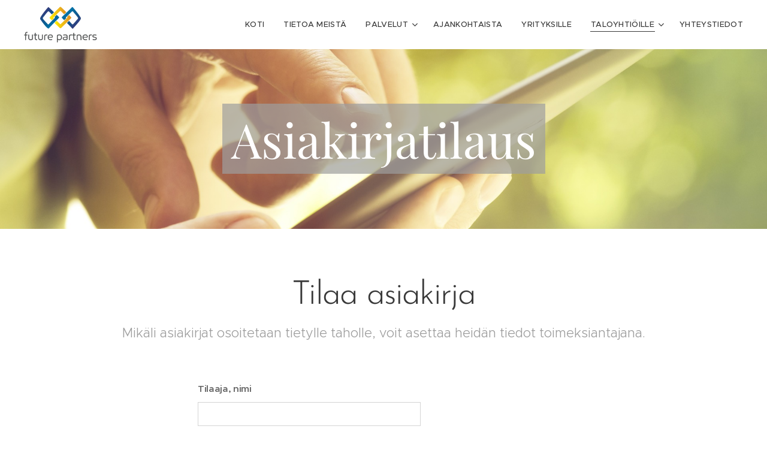

--- FILE ---
content_type: text/html; charset=UTF-8
request_url: https://www.futurepartners.fi/asiakirjatilaus/
body_size: 16126
content:
<!DOCTYPE html>
<html class="no-js" prefix="og: https://ogp.me/ns#" lang="fi">
<head><link rel="preconnect" href="https://duyn491kcolsw.cloudfront.net" crossorigin><link rel="preconnect" href="https://fonts.gstatic.com" crossorigin><meta charset="utf-8"><link rel="shortcut icon" href="https://d4a904bcfd.clvaw-cdnwnd.com/85239a395c04872eed37787f82075909/200000050-0f67d0f67f/Future%20Partners%20logo%20squares.jpg?ph=d4a904bcfd"><link rel="apple-touch-icon" href="https://d4a904bcfd.clvaw-cdnwnd.com/85239a395c04872eed37787f82075909/200000050-0f67d0f67f/Future%20Partners%20logo%20squares.jpg?ph=d4a904bcfd"><link rel="icon" href="https://d4a904bcfd.clvaw-cdnwnd.com/85239a395c04872eed37787f82075909/200000050-0f67d0f67f/Future%20Partners%20logo%20squares.jpg?ph=d4a904bcfd">
    <meta http-equiv="X-UA-Compatible" content="IE=edge">
    <title>Asiakirjatilaus :: Future Partners</title>
    <meta name="viewport" content="width=device-width,initial-scale=1">
    <meta name="msapplication-tap-highlight" content="no">
    
    <link href="https://duyn491kcolsw.cloudfront.net/files/0r/0rk/0rklmm.css?ph=d4a904bcfd" media="print" rel="stylesheet">
    <link href="https://duyn491kcolsw.cloudfront.net/files/2e/2e5/2e5qgh.css?ph=d4a904bcfd" media="screen and (min-width:100000em)" rel="stylesheet" data-type="cq" disabled>
    <link rel="stylesheet" href="https://duyn491kcolsw.cloudfront.net/files/41/41k/41kc5i.css?ph=d4a904bcfd"><link rel="stylesheet" href="https://duyn491kcolsw.cloudfront.net/files/3b/3b2/3b2e8e.css?ph=d4a904bcfd" media="screen and (min-width:37.5em)"><link rel="stylesheet" href="https://duyn491kcolsw.cloudfront.net/files/2v/2vp/2vpyx8.css?ph=d4a904bcfd" data-wnd_color_scheme_file=""><link rel="stylesheet" href="https://duyn491kcolsw.cloudfront.net/files/34/34q/34qmjb.css?ph=d4a904bcfd" data-wnd_color_scheme_desktop_file="" media="screen and (min-width:37.5em)" disabled=""><link rel="stylesheet" href="https://duyn491kcolsw.cloudfront.net/files/2t/2tv/2tv2zi.css?ph=d4a904bcfd" data-wnd_additive_color_file=""><link rel="stylesheet" href="https://duyn491kcolsw.cloudfront.net/files/48/48g/48gira.css?ph=d4a904bcfd" data-wnd_typography_file=""><link rel="stylesheet" href="https://duyn491kcolsw.cloudfront.net/files/2b/2b9/2b9a9p.css?ph=d4a904bcfd" data-wnd_typography_desktop_file="" media="screen and (min-width:37.5em)" disabled=""><script>(()=>{let e=!1;const t=()=>{if(!e&&window.innerWidth>=600){for(let e=0,t=document.querySelectorAll('head > link[href*="css"][media="screen and (min-width:37.5em)"]');e<t.length;e++)t[e].removeAttribute("disabled");e=!0}};t(),window.addEventListener("resize",t),"container"in document.documentElement.style||fetch(document.querySelector('head > link[data-type="cq"]').getAttribute("href")).then((e=>{e.text().then((e=>{const t=document.createElement("style");document.head.appendChild(t),t.appendChild(document.createTextNode(e)),import("https://duyn491kcolsw.cloudfront.net/client/js.polyfill/container-query-polyfill.modern.js").then((()=>{let e=setInterval((function(){document.body&&(document.body.classList.add("cq-polyfill-loaded"),clearInterval(e))}),100)}))}))}))})()</script>
<link rel="preload stylesheet" href="https://duyn491kcolsw.cloudfront.net/files/2m/2m8/2m8msc.css?ph=d4a904bcfd" as="style"><meta name="description" content="Mikäli asiakirjat osoitetaan tietylle taholle, voit asettaa heidän tiedot toimeksiantajana."><meta name="keywords" content=""><meta name="generator" content="Webnode 2"><meta name="apple-mobile-web-app-capable" content="no"><meta name="apple-mobile-web-app-status-bar-style" content="black"><meta name="format-detection" content="telephone=no">

<meta property="og:url" content="https://www.futurepartners.fi/asiakirjatilaus/"><meta property="og:title" content="Asiakirjatilaus :: Future Partners"><meta property="og:type" content="article"><meta property="og:description" content="Mikäli asiakirjat osoitetaan tietylle taholle, voit asettaa heidän tiedot toimeksiantajana."><meta property="og:site_name" content="Future Partners"><meta property="og:image" content="https://duyn491kcolsw.cloudfront.net/files/11/11k/700/11k6sj.jpg?ph=d4a904bcfd"><meta property="og:article:published_time" content="2023-07-25T00:00:00+0200"><meta name="robots" content="index,follow"><link rel="canonical" href="https://www.futurepartners.fi/asiakirjatilaus/"><script>window.checkAndChangeSvgColor=function(c){try{var a=document.getElementById(c);if(a){c=[["border","borderColor"],["outline","outlineColor"],["color","color"]];for(var h,b,d,f=[],e=0,m=c.length;e<m;e++)if(h=window.getComputedStyle(a)[c[e][1]].replace(/\s/g,"").match(/^rgb[a]?\(([0-9]{1,3}),([0-9]{1,3}),([0-9]{1,3})/i)){b="";for(var g=1;3>=g;g++)b+=("0"+parseInt(h[g],10).toString(16)).slice(-2);"0"===b.charAt(0)&&(d=parseInt(b.substr(0,2),16),d=Math.max(16,d),b=d.toString(16)+b.slice(-4));f.push(c[e][0]+"="+b)}if(f.length){var k=a.getAttribute("data-src"),l=k+(0>k.indexOf("?")?"?":"&")+f.join("&");a.src!=l&&(a.src=l,a.outerHTML=a.outerHTML)}}}catch(n){}};</script><script>
		window._gtmDataLayer = window._gtmDataLayer || [];
		(function(w,d,s,l,i){w[l]=w[l]||[];w[l].push({'gtm.start':new Date().getTime(),event:'gtm.js'});
		var f=d.getElementsByTagName(s)[0],j=d.createElement(s),dl=l!='dataLayer'?'&l='+l:'';
		j.async=true;j.src='https://www.googletagmanager.com/gtm.js?id='+i+dl;f.parentNode.insertBefore(j,f);})
		(window,document,'script','_gtmDataLayer','GTM-542MMSL');</script></head>
<body class="l wt-page ac-h ac-i ac-n l-default l-d-none b-btn-sq b-btn-s-l b-btn-dn b-btn-bw-1 img-d-n img-t-o img-h-z line-solid b-e-ds lbox-d c-s-s   wnd-fe"><noscript>
				<iframe
				 src="https://www.googletagmanager.com/ns.html?id=GTM-542MMSL"
				 height="0"
				 width="0"
				 style="display:none;visibility:hidden"
				 >
				 </iframe>
			</noscript>

<div class="wnd-page l-page cs-gray ac-lblue t-t-fs-l t-t-fw-l t-t-sp-n t-t-d-n t-s-fs-m t-s-fw-l t-s-sp-n t-s-d-n t-p-fs-s t-p-fw-m t-p-sp-n t-h-fs-m t-h-fw-l t-h-sp-n t-bq-fs-s t-bq-fw-l t-bq-sp-n t-bq-d-q t-btn-fw-l t-nav-fw-l t-pd-fw-s t-nav-tt-u">
    <div class="l-w t cf t-30">
        <div class="l-bg cf">
            <div class="s-bg-l">
                
                
            </div>
        </div>
        <header class="l-h cf">
            <div class="sw cf">
	<div class="sw-c cf"><section data-space="true" class="s s-hn s-hn-default wnd-mt-classic wnd-na-c logo-classic sc-w   wnd-w-max wnd-nh-m hm-hidden menu-default-underline">
	<div class="s-w">
		<div class="s-o">

			<div class="s-bg">
                <div class="s-bg-l">
                    
                    
                </div>
			</div>

			<div class="h-w h-f wnd-fixed">

				<div class="n-l">
					<div class="s-c menu-nav">
						<div class="logo-block">
							<div class="b b-l logo logo-default logo-nb playfair-display wnd-iar-2-1 logo-32 b-ls-l" id="wnd_LogoBlock_679848" data-wnd_mvc_type="wnd.fe.LogoBlock">
	<div class="b-l-c logo-content">
		<a class="b-l-link logo-link" href="/home/">

			<div class="b-l-image logo-image">
				<div class="b-l-image-w logo-image-cell">
                    <picture><source type="image/webp" srcset="https://d4a904bcfd.clvaw-cdnwnd.com/85239a395c04872eed37787f82075909/200000102-b4347b434a/450/Future%20Partners%20logo%20web.webp?ph=d4a904bcfd 400w, https://d4a904bcfd.clvaw-cdnwnd.com/85239a395c04872eed37787f82075909/200000102-b4347b434a/700/Future%20Partners%20logo%20web.webp?ph=d4a904bcfd 400w, https://d4a904bcfd.clvaw-cdnwnd.com/85239a395c04872eed37787f82075909/200000102-b4347b434a/Future%20Partners%20logo%20web.webp?ph=d4a904bcfd 400w" sizes="(min-width: 600px) 450px, (min-width: 360px) calc(100vw * 0.8), 100vw" ><img src="https://d4a904bcfd.clvaw-cdnwnd.com/85239a395c04872eed37787f82075909/200000000-10f6010f62/Future%20Partners%20logo%20web.png?ph=d4a904bcfd" alt="" width="400" height="196" class="wnd-logo-img" ></picture>
				</div>
			</div>

			

			<div class="b-l-br logo-br"></div>

			<div class="b-l-text logo-text-wrapper">
				<div class="b-l-text-w logo-text">
					<span class="b-l-text-c logo-text-cell"></span>
				</div>
			</div>

		</a>
	</div>
</div>
						</div>

						<div id="menu-slider">
							<div id="menu-block">
								<nav id="menu"><div class="menu-font menu-wrapper">
	<a href="#" class="menu-close" rel="nofollow" title="Close Menu"></a>
	<ul role="menubar" aria-label="Valikko" class="level-1">
		<li role="none" class="wnd-homepage">
			<a class="menu-item" role="menuitem" href="/home/"><span class="menu-item-text">Koti</span></a>
			
		</li><li role="none">
			<a class="menu-item" role="menuitem" href="/tietoa-meista/"><span class="menu-item-text">Tietoa meistä</span></a>
			
		</li><li role="none" class="wnd-with-submenu">
			<a class="menu-item" role="menuitem" href="/palvelut/"><span class="menu-item-text">Palvelut</span></a>
			<ul role="menubar" aria-label="Valikko" class="level-2">
		<li role="none">
			<a class="menu-item" role="menuitem" href="/rahoitukset/"><span class="menu-item-text">Rahoitukset</span></a>
			
		</li><li role="none">
			<a class="menu-item" role="menuitem" href="/projektiseuranta-ja-laskenta/"><span class="menu-item-text">Projektiseuranta ja -laskenta</span></a>
			
		</li><li role="none">
			<a class="menu-item" role="menuitem" href="/taloushallinnon-konsultointi-ja-vuokrajohtaminen/"><span class="menu-item-text">Taloushallinnon konsultointi ja vuokrajohtaminen</span></a>
			
		</li><li role="none">
			<a class="menu-item" role="menuitem" href="/henkilostohallinto/"><span class="menu-item-text">Henkilöstöhallinto</span></a>
			
		</li><li role="none">
			<a class="menu-item" role="menuitem" href="/yhtiooikeudellisten-asioiden-tuki/"><span class="menu-item-text">Yhtiöoikeudellisten asioiden tuki</span></a>
			
		</li><li role="none">
			<a class="menu-item" role="menuitem" href="/digitaalinen-taloushallinto/"><span class="menu-item-text">Digitaalinen taloushallinto</span></a>
			
		</li>
	</ul>
		</li><li role="none">
			<a class="menu-item" role="menuitem" href="/ajankohtaista/"><span class="menu-item-text">Ajankohtaista</span></a>
			
		</li><li role="none">
			<a class="menu-item" role="menuitem" href="/palvelulinkit/"><span class="menu-item-text">Yrityksille</span></a>
			
		</li><li role="none" class="wnd-active-path wnd-with-submenu">
			<a class="menu-item" role="menuitem" href="/kopio-palvelulinkit/"><span class="menu-item-text">Taloyhtiöille</span></a>
			<ul role="menubar" aria-label="Valikko" class="level-2">
		<li role="none" class="wnd-active wnd-active-path">
			<a class="menu-item" role="menuitem" href="/asiakirjatilaus/"><span class="menu-item-text">Asiakirjatilaus</span></a>
			
		</li><li role="none">
			<a class="menu-item" role="menuitem" href="/sahkoinen-vastuunjakotaulukko/"><span class="menu-item-text">Sähköinen vastuunjakotaulukko</span></a>
			
		</li>
	</ul>
		</li><li role="none">
			<a class="menu-item" role="menuitem" href="/yhteystiedot/"><span class="menu-item-text">Yhteystiedot</span></a>
			
		</li>
	</ul>
	<span class="more-text">Lisää</span>
</div></nav>
							</div>
						</div>

						<div class="cart-and-mobile">
							
							

							<div id="menu-mobile">
								<a href="#" id="menu-submit"><span></span>Valikko</a>
							</div>
						</div>

					</div>
				</div>

			</div>

		</div>
	</div>
</section></div>
</div>
        </header>
        <main class="l-m cf">
            <div class="sw cf">
	<div class="sw-c cf"><section class="s s-hm s-hm-hidden wnd-h-hidden cf sc-w   hn-default"></section><section class="s s-hc s-hc-claim cf sc-ml wnd-background-image  wnd-w-default wnd-s-normal wnd-hh-auto wnd-p-cc">
	<div class="s-w cf">
		<div class="s-o cf">
			<div class="s-bg cf">
                <div class="s-bg-l wnd-background-image fx-none bgpos-center-center bgatt-scroll">
                    <picture><img src="https://duyn491kcolsw.cloudfront.net/files/11/11k/11k6sj.jpg?ph=d4a904bcfd" width="1920" height="1271" alt="" loading="lazy" ></picture>
                    
                </div>
			</div>
			<div class="s-c cf">
				<div class="s-hc-c">
					<h1 class="s-hc-claim claim i-a"><span class="sit b claim-color-alpha claim-wb playfair-display claim-80">
	<span class="sit-w"><span class="sit-c">Asiakirjatilaus</span></span>
</span></h1>
				</div>
			</div>
		</div>
	</div>
</section><section class="s s-basic cf sc-w   wnd-w-default wnd-s-normal wnd-h-auto">
	<div class="s-w cf">
		<div class="s-o s-fs cf">
			<div class="s-bg cf">
				<div class="s-bg-l">
                    
					
				</div>
			</div>
			<div class="s-c s-fs cf">
				<div class="ez cf wnd-no-cols">
	<div class="ez-c"><div class="b b-text cf">
	<div class="b-c b-text-c b-s b-s-t60 b-s-b60 b-cs cf"><h1 class="wnd-align-center">Tilaa asiakirja</h1> <h3 class="wnd-align-center">Mikäli asiakirjat osoitetaan tietylle taholle, voit asettaa heidän tiedot toimeksiantajana.</h3> </div>
</div><div class="form b b-s b-form-default f-rh-normal f-rg-normal f-br-none default cf">
	<form action="" method="post">

		<fieldset class="form-fieldset">
			<div><div class="form-input form-text cf wnd-form-field wnd-required">
	<label for="field-wnd_ShortTextField_73044173"><span class="it b link">
	<span class="it-c"><span>Tilaaja, nimi</span></span>
</span></label>
	<input id="field-wnd_ShortTextField_73044173" name="wnd_ShortTextField_73044173" required value="" type="text" maxlength="150">
</div><div class="form-input form-text cf wnd-form-field">
	<label for="field-wnd_ShortTextField_792557667"><span class="it b link">
	<span class="it-c">Tilaaja, yritys</span>
</span></label>
	<input id="field-wnd_ShortTextField_792557667" name="wnd_ShortTextField_792557667" value="" type="text" maxlength="150">
</div><div class="form-input form-tel cf wnd-form-field wnd-required">
	<label for="field-wnd_PhoneField_533296731"><span class="it b link">
	<span class="it-c">Tilaaja, puhelinnumero</span>
</span></label>
	<input id="field-wnd_PhoneField_533296731" name="wnd_PhoneField_533296731" required value="" type="tel" pattern="[\.\+\-\(\)0-9 ]+">
</div><div class="form-input form-email cf wnd-form-field wnd-required">
	<label for="field-wnd_EmailField_990102067"><span class="it b link">
	<span class="it-c">Tilaaja, sähköposti</span>
</span></label>
	<input id="field-wnd_EmailField_990102067" name="wnd_EmailField_990102067" required value="@" type="email" maxlength="255">
</div><div class="form-input form-text cf wnd-form-field">
	<label for="field-wnd_ShortTextField_817331012"><span class="it b link">
	<span class="it-c">Toimeksiantaja, nimi</span>
</span></label>
	<input id="field-wnd_ShortTextField_817331012" name="wnd_ShortTextField_817331012" value="" type="text" maxlength="150">
</div><div class="form-input form-text cf wnd-form-field">
	<label for="field-wnd_ShortTextField_710356959"><span class="it b link">
	<span class="it-c">Toimeksiantaja, yritys</span>
</span></label>
	<input id="field-wnd_ShortTextField_710356959" name="wnd_ShortTextField_710356959" value="" type="text" maxlength="150">
</div><div class="form-input form-email cf wnd-form-field">
	<label for="field-wnd_EmailField_607022123"><span class="it b link">
	<span class="it-c">Toimeksiantaja, sähköposti</span>
</span></label>
	<input id="field-wnd_EmailField_607022123" name="wnd_EmailField_607022123" value="@" type="email" maxlength="255">
</div><div class="form-input form-text cf wnd-form-field wnd-required">
	<label for="field-wnd_ShortTextField_874542064"><span class="it b link">
	<span class="it-c">Taloyhtiö</span>
</span></label>
	<input id="field-wnd_ShortTextField_874542064" name="wnd_ShortTextField_874542064" required value="" type="text" maxlength="150">
</div><div class="form-input form-text cf wnd-form-field wnd-required">
	<label for="field-wnd_ShortTextField_541995878"><span class="it b link">
	<span class="it-c">Osoite ja huoneisto</span>
</span></label>
	<input id="field-wnd_ShortTextField_541995878" name="wnd_ShortTextField_541995878" required value="" type="text" maxlength="150">
</div><div class="form-input form-text cf wnd-form-field">
	<label for="field-wnd_ShortTextField_592988452"><span class="it b link">
	<span class="it-c">Osakkaan nimi</span>
</span></label>
	<input id="field-wnd_ShortTextField_592988452" name="wnd_ShortTextField_592988452" value="" type="text" maxlength="150">
</div><div class="form-input form-group cf wnd-form-field wnd-required">
	<label><span class="it b link">
	<span class="it-c">Valitse kaikki sopivat vaihtoehdot</span>
</span></label>

	<div class="form-group-content">
		<div>

			<div class="form-input form-checkbox">

				<label for="option-wnd_CheckboxGroupOption_716895846">
					<span class="it">
						<span class="it-c">Isännöitsijäntodistus</span>
					</span>
				</label>
				<input name="wnd_CheckboxGroupField_578820392[]" value="wnd_CheckboxGroupOption_716895846" id="option-wnd_CheckboxGroupOption_716895846" type="checkbox" data-required name="wnd_CheckboxGroupField_578820392[]" value="wnd_CheckboxGroupOption_716895846" id="option-wnd_CheckboxGroupOption_716895846" type="checkbox" data-required>
				<div class="checkbox"></div>
			</div><div class="form-input form-checkbox">

				<label for="option-wnd_CheckboxGroupOption_509142278">
					<span class="it">
						<span class="it-c">Lainaosuuslaskelma</span>
					</span>
				</label>
				<input name="wnd_CheckboxGroupField_578820392[]" value="wnd_CheckboxGroupOption_509142278" id="option-wnd_CheckboxGroupOption_509142278" type="checkbox" data-required name="wnd_CheckboxGroupField_578820392[]" value="wnd_CheckboxGroupOption_509142278" id="option-wnd_CheckboxGroupOption_509142278" type="checkbox" data-required>
				<div class="checkbox"></div>
			</div><div class="form-input form-checkbox">

				<label for="option-wnd_CheckboxGroupOption_165684103">
					<span class="it">
						<span class="it-c">Muu (kirjoita viestikenttään)</span>
					</span>
				</label>
				<input name="wnd_CheckboxGroupField_578820392[]" value="wnd_CheckboxGroupOption_165684103" id="option-wnd_CheckboxGroupOption_165684103" type="checkbox" data-required name="wnd_CheckboxGroupField_578820392[]" value="wnd_CheckboxGroupOption_165684103" id="option-wnd_CheckboxGroupOption_165684103" type="checkbox" data-required>
				<div class="checkbox"></div>
			</div>

		</div>
	</div>
</div><div class="form-input form-group cf wnd-form-field wnd-required">
	<label><span class="it b link">
	<span class="it-c">Asiakirjojen toimitus</span>
</span></label>

	<div class="form-group-content">
		<div>

			<div class="form-input form-radio">

				<label for="option-wnd_RadioGroupOption_814235297">
					<span class="it">
						<span class="it-c">Tilaajalle</span>
					</span>
				</label>
				<input name="wnd_RadioGroupField_126638160" value="wnd_RadioGroupOption_814235297" id="option-wnd_RadioGroupOption_814235297" type="radio" required name="wnd_RadioGroupField_126638160" value="wnd_RadioGroupOption_814235297" id="option-wnd_RadioGroupOption_814235297" type="radio" required>
				<div class="radio-button"></div>
			</div><div class="form-input form-radio">

				<label for="option-wnd_RadioGroupOption_155977442">
					<span class="it">
						<span class="it-c">Toimeksiantajalle</span>
					</span>
				</label>
				<input name="wnd_RadioGroupField_126638160" value="wnd_RadioGroupOption_155977442" id="option-wnd_RadioGroupOption_155977442" type="radio" required name="wnd_RadioGroupField_126638160" value="wnd_RadioGroupOption_155977442" id="option-wnd_RadioGroupOption_155977442" type="radio" required>
				<div class="radio-button"></div>
			</div>

		</div>
	</div>
</div><div class="form-input form-textarea cf wnd-form-field">
	<label for="field-wnd_LongTextField_615775725"><span class="it b link">
	<span class="it-c">Viesti</span>
</span></label>
	<textarea rows="5" id="field-wnd_LongTextField_615775725" name="wnd_LongTextField_615775725"></textarea>
</div></div>
		</fieldset>

		

		<div class="form-submit b-btn cf b-btn-fs b-btn-3">
			<button class="b-btn-l" type="submit" name="send" value="wnd_FormBlock_317498554">
				<span class="form-submit-text b-btn-t">Tilaa nyt</span>
			</button>
		</div>

	</form>

    

    
</div></div>
</div>
			</div>
		</div>
	</div>
</section></div>
</div>
        </main>
        <footer class="l-f cf">
            <div class="sw cf">
	<div class="sw-c cf"><section data-wn-border-element="s-f-border" class="s s-f s-f-basic s-f-simple sc-m wnd-background-solid  wnd-w-default wnd-s-higher">
	<div class="s-w">
		<div class="s-o">
			<div class="s-bg">
                <div class="s-bg-l" style="background-color:#212121">
                    
                    
                </div>
			</div>
			<div class="s-c s-f-l-w s-f-border">
				<div class="s-f-l b-s b-s-t0 b-s-b0">
					<div class="s-f-l-c s-f-l-c-first">
						<div class="s-f-cr"><span class="it b link">
	<span class="it-c">© <strong>Future Partners Oy</strong> (y-tunnus 2439608-9)     puhelin 010 375 0630</span>
</span></div>
						<div class="s-f-sf">
                            <span class="sf b">
<span class="sf-content sf-c link"><a href="/tietosuojaseloste/">Tietosuojaseloste</a></span>
</span>
                            
                            
                            
                            
                        </div>
					</div>
					<div class="s-f-l-c s-f-l-c-last">
						<div class="s-f-lang lang-select cf">
	
</div>
					</div>
                    <div class="s-f-l-c s-f-l-c-currency">
                        <div class="s-f-ccy ccy-select cf">
	
</div>
                    </div>
				</div>
			</div>
		</div>
	</div>
</section></div>
</div>
        </footer>
    </div>
    
</div>


<script src="https://duyn491kcolsw.cloudfront.net/files/3e/3em/3eml8v.js?ph=d4a904bcfd" crossorigin="anonymous" type="module"></script><script>document.querySelector(".wnd-fe")&&[...document.querySelectorAll(".c")].forEach((e=>{const t=e.querySelector(".b-text:only-child");t&&""===t.querySelector(".b-text-c").innerText&&e.classList.add("column-empty")}))</script>


<script src="https://duyn491kcolsw.cloudfront.net/client.fe/js.compiled/lang.fi.2086.js?ph=d4a904bcfd" crossorigin="anonymous"></script><script src="https://duyn491kcolsw.cloudfront.net/client.fe/js.compiled/compiled.multi.2-2193.js?ph=d4a904bcfd" crossorigin="anonymous"></script><script>var wnd = wnd || {};wnd.$data = {"image_content_items":{"wnd_ThumbnailBlock_954011":{"id":"wnd_ThumbnailBlock_954011","type":"wnd.pc.ThumbnailBlock"},"wnd_HeaderSection_header_main_209781203":{"id":"wnd_HeaderSection_header_main_209781203","type":"wnd.pc.HeaderSection"},"wnd_ImageBlock_789562218":{"id":"wnd_ImageBlock_789562218","type":"wnd.pc.ImageBlock"},"wnd_Section_heading_53943640":{"id":"wnd_Section_heading_53943640","type":"wnd.pc.Section"},"wnd_Section_order_634608692":{"id":"wnd_Section_order_634608692","type":"wnd.pc.Section"},"wnd_LogoBlock_679848":{"id":"wnd_LogoBlock_679848","type":"wnd.pc.LogoBlock"},"wnd_FooterSection_footer_474823":{"id":"wnd_FooterSection_footer_474823","type":"wnd.pc.FooterSection"}},"svg_content_items":{"wnd_ImageBlock_789562218":{"id":"wnd_ImageBlock_789562218","type":"wnd.pc.ImageBlock"},"wnd_LogoBlock_679848":{"id":"wnd_LogoBlock_679848","type":"wnd.pc.LogoBlock"}},"content_items":[],"eshopSettings":{"ESHOP_SETTINGS_DISPLAY_PRICE_WITHOUT_VAT":false,"ESHOP_SETTINGS_DISPLAY_ADDITIONAL_VAT":false,"ESHOP_SETTINGS_DISPLAY_SHIPPING_COST":false},"project_info":{"isMultilanguage":false,"isMulticurrency":false,"eshop_tax_enabled":"1","country_code":"","contact_state":null,"eshop_tax_type":"VAT","eshop_discounts":false,"graphQLURL":"https:\/\/futurepartners.fi\/servers\/graphql\/","iubendaSettings":{"cookieBarCode":"","cookiePolicyCode":"","privacyPolicyCode":"","termsAndConditionsCode":""}}};</script><script>wnd.$system = {"fileSystemType":"aws_s3","localFilesPath":"https:\/\/www.futurepartners.fi\/_files\/","awsS3FilesPath":"https:\/\/d4a904bcfd.clvaw-cdnwnd.com\/85239a395c04872eed37787f82075909\/","staticFiles":"https:\/\/duyn491kcolsw.cloudfront.net\/files","isCms":false,"staticCDNServers":["https:\/\/duyn491kcolsw.cloudfront.net\/"],"fileUploadAllowExtension":["jpg","jpeg","jfif","png","gif","bmp","ico","svg","webp","tiff","pdf","doc","docx","ppt","pptx","pps","ppsx","odt","xls","xlsx","txt","rtf","mp3","wma","wav","ogg","amr","flac","m4a","3gp","avi","wmv","mov","mpg","mkv","mp4","mpeg","m4v","swf","gpx","stl","csv","xml","txt","dxf","dwg","iges","igs","step","stp"],"maxUserFormFileLimit":4194304,"frontendLanguage":"fi","backendLanguage":"fi","frontendLanguageId":"1","page":{"id":200002001,"identifier":"asiakirjatilaus","template":{"id":200000101,"styles":{"typography":"t-30_new","scheme":"cs-gray","additiveColor":"ac-lblue","acHeadings":true,"acSubheadings":false,"acIcons":true,"acOthers":false,"imageStyle":"img-d-n","imageHover":"img-h-z","imageTitle":"img-t-o","buttonStyle":"b-btn-sq","buttonSize":"b-btn-s-l","buttonDecoration":"b-btn-dn","buttonBorders":"b-btn-bw-1","lineStyle":"line-solid","eshopGridItemStyle":"b-e-ds","lightboxStyle":"lbox-d","columnSpaces":"c-s-s","background":{"default":null},"backgroundSettings":{"default":""},"formStyle":"default","menuStyle":"menu-default-underline","menuType":"","layoutType":"l-default","layoutDecoration":"l-d-none","acMenu":true,"sectionWidth":"wnd-w-default","sectionSpace":"wnd-s-normal","typoTitleSizes":"t-t-fs-l","typoTitleWeights":"t-t-fw-l","typoTitleSpacings":"t-t-sp-n","typoTitleDecorations":"t-t-d-n","typoHeadingSizes":"t-h-fs-m","typoHeadingWeights":"t-h-fw-l","typoHeadingSpacings":"t-h-sp-n","typoSubtitleSizes":"t-s-fs-m","typoSubtitleWeights":"t-s-fw-l","typoSubtitleSpacings":"t-s-sp-n","typoSubtitleDecorations":"t-s-d-n","typoParagraphSizes":"t-p-fs-s","typoParagraphWeights":"t-p-fw-m","typoParagraphSpacings":"t-p-sp-n","typoBlockquoteSizes":"t-bq-fs-s","typoBlockquoteWeights":"t-bq-fw-l","typoBlockquoteSpacings":"t-bq-sp-n","typoBlockquoteDecorations":"t-bq-d-q","buttonWeight":"t-btn-fw-l","menuWeight":"t-nav-fw-l","productWeight":"t-pd-fw-s","menuTextTransform":"t-nav-tt-u"}},"layout":"default","name":"Asiakirjatilaus","html_title":"","language":"fi","langId":1,"isHomepage":false,"meta_description":"","meta_keywords":"","header_code":"","footer_code":"","styles":{"pageBased":{"navline":{"style":{"sectionWidth":"wnd-w-max","sectionHeight":"wnd-nh-m"}}}},"countFormsEntries":[]},"listingsPrefix":"\/l\/","productPrefix":"\/p\/","cartPrefix":"\/cart\/","checkoutPrefix":"\/checkout\/","searchPrefix":"\/search\/","isCheckout":false,"isEshop":false,"hasBlog":true,"isProductDetail":false,"isListingDetail":false,"listing_page":[],"hasEshopAnalytics":false,"gTagId":null,"gAdsId":null,"format":{"be":{"DATE_TIME":{"mask":"%d.%m.%Y %H:%M","regexp":"^(((0?[1-9]|[1,2][0-9]|3[0,1])\\.(0?[1-9]|1[0-2])\\.[0-9]{1,4})(( [0-1][0-9]| 2[0-3]):[0-5][0-9])?|(([0-9]{4}(0[1-9]|1[0-2])(0[1-9]|[1,2][0-9]|3[0,1])(0[0-9]|1[0-9]|2[0-3])[0-5][0-9][0-5][0-9])))?$"},"DATE":{"mask":"%d.%m.%Y","regexp":"^((0?[1-9]|[1,2][0-9]|3[0,1])\\.(0?[1-9]|1[0-2])\\.[0-9]{1,4})$"},"CURRENCY":{"mask":{"point":".","thousands":",","decimals":2,"mask":"%s","zerofill":true}}},"fe":{"DATE_TIME":{"mask":"%d.%m.%Y %H:%M","regexp":"^(((0?[1-9]|[1,2][0-9]|3[0,1])\\.(0?[1-9]|1[0-2])\\.[0-9]{1,4})(( [0-1][0-9]| 2[0-3]):[0-5][0-9])?|(([0-9]{4}(0[1-9]|1[0-2])(0[1-9]|[1,2][0-9]|3[0,1])(0[0-9]|1[0-9]|2[0-3])[0-5][0-9][0-5][0-9])))?$"},"DATE":{"mask":"%d.%m.%Y","regexp":"^((0?[1-9]|[1,2][0-9]|3[0,1])\\.(0?[1-9]|1[0-2])\\.[0-9]{1,4})$"},"CURRENCY":{"mask":{"point":".","thousands":",","decimals":2,"mask":"%s","zerofill":true}}}},"e_product":null,"listing_item":null,"feReleasedFeatures":{"dualCurrency":false,"HeurekaSatisfactionSurvey":true,"productAvailability":true},"labels":{"dualCurrency.fixedRate":"","invoicesGenerator.W2EshopInvoice.alreadyPayed":"\u00c4l\u00e4 maksa! - Maksettu","invoicesGenerator.W2EshopInvoice.amount":"M\u00e4\u00e4r\u00e4","invoicesGenerator.W2EshopInvoice.contactInfo":"Yhteystiedot:","invoicesGenerator.W2EshopInvoice.couponCode":"Kuponkikoodi:","invoicesGenerator.W2EshopInvoice.customer":"Asiakas","invoicesGenerator.W2EshopInvoice.dateOfIssue":"P\u00e4iv\u00e4m\u00e4\u00e4r\u00e4","invoicesGenerator.W2EshopInvoice.dateOfTaxableSupply":"Verotusp\u00e4iv\u00e4","invoicesGenerator.W2EshopInvoice.dic":"ALV-rekister\u00f6intinumero:","invoicesGenerator.W2EshopInvoice.discount":"Alennus","invoicesGenerator.W2EshopInvoice.dueDate":"Er\u00e4p\u00e4iv\u00e4:","invoicesGenerator.W2EshopInvoice.email":"S\u00e4hk\u00f6posti:","invoicesGenerator.W2EshopInvoice.filenamePrefix":"Lasku","invoicesGenerator.W2EshopInvoice.fiscalCode":"Verotunnus","invoicesGenerator.W2EshopInvoice.freeShipping":"Ilmainen toimitus","invoicesGenerator.W2EshopInvoice.ic":"Y-tunnus","invoicesGenerator.W2EshopInvoice.invoiceNo":"Laskun numero","invoicesGenerator.W2EshopInvoice.invoiceNoTaxed":"Kuitti - Verollisen laskun numero","invoicesGenerator.W2EshopInvoice.notVatPayers":"I am not VAT registered subject","invoicesGenerator.W2EshopInvoice.orderNo":"Tilaus numero:","invoicesGenerator.W2EshopInvoice.paymentPrice":"Maksutavan hinta:","invoicesGenerator.W2EshopInvoice.pec":"PEC:","invoicesGenerator.W2EshopInvoice.phone":"Puhelinnumero:","invoicesGenerator.W2EshopInvoice.priceExTax":"Hinta ilman ALV:ta:","invoicesGenerator.W2EshopInvoice.priceIncludingTax":"Hinta sis. ALV:","invoicesGenerator.W2EshopInvoice.product":"Tuote:","invoicesGenerator.W2EshopInvoice.productNr":"Tuotenumero:","invoicesGenerator.W2EshopInvoice.recipientCode":"Vastaanottajan koodi","invoicesGenerator.W2EshopInvoice.shippingAddress":"Toimitusosoite:","invoicesGenerator.W2EshopInvoice.shippingPrice":"Toimitus hinta:","invoicesGenerator.W2EshopInvoice.subtotal":"V\u00e4lisumma:","invoicesGenerator.W2EshopInvoice.sum":"Yhteens\u00e4:","invoicesGenerator.W2EshopInvoice.supplier":"Palveluntarjoaja","invoicesGenerator.W2EshopInvoice.tax":"Vero:","invoicesGenerator.W2EshopInvoice.total":"Yhteens\u00e4:","invoicesGenerator.W2EshopInvoice.web":"Sivusto:","wnd.errorBandwidthStorage.description":"Pahoittelemme mahdollisia h\u00e4iri\u00f6it\u00e4. Jos olet t\u00e4m\u00e4n sivuston omistaja ja haluat saada sivuston taas toimimaan, kirjaudu sis\u00e4\u00e4n tilillesi.","wnd.errorBandwidthStorage.heading":"T\u00e4m\u00e4 sivusto ei ole tilap\u00e4isesti k\u00e4ytett\u00e4viss\u00e4 (tai on rakenteilla)","wnd.es.CheckoutShippingService.correiosDeliveryWithSpecialConditions":"CEP de destino est\u00e1 sujeito a condi\u00e7\u00f5es especiais de entrega pela ECT e ser\u00e1 realizada com o acr\u00e9scimo de at\u00e9 7 (sete) dias \u00fateis ao prazo regular.","wnd.es.CheckoutShippingService.correiosWithoutHomeDelivery":"CEP de destino est\u00e1 temporariamente sem entrega domiciliar. A entrega ser\u00e1 efetuada na ag\u00eancia indicada no Aviso de Chegada que ser\u00e1 entregue no endere\u00e7o do destinat\u00e1rio","wnd.es.ProductEdit.unit.cm":"cm","wnd.es.ProductEdit.unit.floz":"fl oz","wnd.es.ProductEdit.unit.ft":"ft","wnd.es.ProductEdit.unit.ft2":"ft\u00b2","wnd.es.ProductEdit.unit.g":"g","wnd.es.ProductEdit.unit.gal":"gal","wnd.es.ProductEdit.unit.in":"in","wnd.es.ProductEdit.unit.inventoryQuantity":"kpl","wnd.es.ProductEdit.unit.inventorySize":"cm","wnd.es.ProductEdit.unit.inventorySize.cm":"cm","wnd.es.ProductEdit.unit.inventorySize.inch":"in","wnd.es.ProductEdit.unit.inventoryWeight":"kg","wnd.es.ProductEdit.unit.inventoryWeight.kg":"kg","wnd.es.ProductEdit.unit.inventoryWeight.lb":"lb","wnd.es.ProductEdit.unit.l":"l","wnd.es.ProductEdit.unit.m":"m","wnd.es.ProductEdit.unit.m2":"m\u00b2","wnd.es.ProductEdit.unit.m3":"m\u00b3","wnd.es.ProductEdit.unit.mg":"mg","wnd.es.ProductEdit.unit.ml":"ml","wnd.es.ProductEdit.unit.mm":"mm","wnd.es.ProductEdit.unit.oz":"oz","wnd.es.ProductEdit.unit.pcs":"kpl","wnd.es.ProductEdit.unit.pt":"pt","wnd.es.ProductEdit.unit.qt":"qt","wnd.es.ProductEdit.unit.yd":"yd","wnd.es.ProductList.inventory.outOfStock":"Loppuunmyyty","wnd.fe.CheckoutFi.creditCard":"Luottokortti","wnd.fe.CheckoutSelectMethodKlarnaPlaygroundItem":"{name} Playground testi","wnd.fe.CheckoutSelectMethodZasilkovnaItem.change":"Change pick up point","wnd.fe.CheckoutSelectMethodZasilkovnaItem.choose":"Choose your pick up point","wnd.fe.CheckoutSelectMethodZasilkovnaItem.error":"Please select a pick up point","wnd.fe.CheckoutZipField.brInvalid":"Ole hyv\u00e4 ja sy\u00f6t\u00e4 kelvollinen postinumero muodossa XXXXX-XXX","wnd.fe.CookieBar.message":"T\u00e4m\u00e4 sivusto k\u00e4ytt\u00e4\u00e4 ev\u00e4steit\u00e4 parantaakseen k\u00e4ytett\u00e4vyytt\u00e4 ja k\u00e4ytt\u00e4j\u00e4kokemustasi. K\u00e4ytt\u00e4m\u00e4ll\u00e4 sivustoamme hyv\u00e4ksyt tietosuojak\u00e4yt\u00e4nt\u00f6mme.","wnd.fe.FeFooter.createWebsite":"Luo kotisivut ilmaiseksi!","wnd.fe.FormManager.error.file.invalidExtOrCorrupted":"T\u00e4t\u00e4 tiedostoa ei voida k\u00e4sitell\u00e4. Joko tiedosto on vioittunut tai tiedostop\u00e4\u00e4te ei vastaa tiedoston muotoa.","wnd.fe.FormManager.error.file.notAllowedExtension":"Tiedostoformaattia \u0022{EXTENSION}\u0022 ei tueta.","wnd.fe.FormManager.error.file.required":"Valitse l\u00e4hetett\u00e4v\u00e4 tiedosto.","wnd.fe.FormManager.error.file.sizeExceeded":"L\u00e4hetett\u00e4v\u00e4n tiedoston maksimikoko on {SIZE} MB.","wnd.fe.FormManager.error.userChangePassword":"Salasanat eiv\u00e4t t\u00e4sm\u00e4\u00e4","wnd.fe.FormManager.error.userLogin.inactiveAccount":"Rekister\u00f6inti\u00e4si ei ole viel\u00e4 hyv\u00e4ksytty, et voi kirjautua sis\u00e4\u00e4n.","wnd.fe.FormManager.error.userLogin.invalidLogin":"Virheellinen k\u00e4ytt\u00e4j\u00e4nimi (s\u00e4hk\u00f6posti) tai salasana!","wnd.fe.FreeBarBlock.buttonText":"Aloita","wnd.fe.FreeBarBlock.longText":"T\u00e4m\u00e4 verkkosivu on luotu Webnodella. \u003Cstrong\u003ELuo oma verkkosivusi\u003C\/strong\u003E ilmaiseksi t\u00e4n\u00e4\u00e4n!","wnd.fe.ListingData.shortMonthName.Apr":"Huh","wnd.fe.ListingData.shortMonthName.Aug":"Elo","wnd.fe.ListingData.shortMonthName.Dec":"Jou","wnd.fe.ListingData.shortMonthName.Feb":"Hel","wnd.fe.ListingData.shortMonthName.Jan":"Tam","wnd.fe.ListingData.shortMonthName.Jul":"Hei","wnd.fe.ListingData.shortMonthName.Jun":"Kes","wnd.fe.ListingData.shortMonthName.Mar":"Maa","wnd.fe.ListingData.shortMonthName.May":"Tou","wnd.fe.ListingData.shortMonthName.Nov":"Mar","wnd.fe.ListingData.shortMonthName.Oct":"Lok","wnd.fe.ListingData.shortMonthName.Sep":"Syy","wnd.fe.ShoppingCartManager.count.between2And4":"{COUNT} kohdetta","wnd.fe.ShoppingCartManager.count.moreThan5":"{COUNT} kohdetta","wnd.fe.ShoppingCartManager.count.one":"{COUNT} kohdetta","wnd.fe.ShoppingCartTable.label.itemsInStock":"Only {COUNT} pcs available in stock","wnd.fe.ShoppingCartTable.label.itemsInStock.between2And4":"Vain {COUNT} kpl saatavana varastossa","wnd.fe.ShoppingCartTable.label.itemsInStock.moreThan5":"Vain {COUNT} kpl saatavana varastossa","wnd.fe.ShoppingCartTable.label.itemsInStock.one":"Vain {COUNT} kpl saatavana varastossa","wnd.fe.ShoppingCartTable.label.outOfStock":"Loppunut varastosta","wnd.fe.UserBar.logOut":"Kirjaudu ulos","wnd.pc.BlogDetailPageZone.next":"Uudemmat kirjoitukset","wnd.pc.BlogDetailPageZone.previous":"Vanhemmat kirjoitukset","wnd.pc.ContactInfoBlock.placeholder.infoMail":"Esim. yhteydenotto@esimerkki.fi","wnd.pc.ContactInfoBlock.placeholder.infoPhone":"Esim. +358 40 123 4567","wnd.pc.ContactInfoBlock.placeholder.infoText":"Esim. Olemme avoinna joka p\u00e4iv\u00e4 klo 9-18","wnd.pc.CookieBar.button.advancedClose":"Sulje","wnd.pc.CookieBar.button.advancedOpen":"Avaa edistyneet asetukset","wnd.pc.CookieBar.button.advancedSave":"Tallenna","wnd.pc.CookieBar.link.disclosure":"Disclosure","wnd.pc.CookieBar.title.advanced":"Edistyneet asetukset","wnd.pc.CookieBar.title.option.functional":"Toiminnalliset ev\u00e4steet","wnd.pc.CookieBar.title.option.marketing":"Markkinointi\/kolmannen osapuolen ev\u00e4steet","wnd.pc.CookieBar.title.option.necessary":"V\u00e4ltt\u00e4m\u00e4tt\u00f6m\u00e4t ev\u00e4steet","wnd.pc.CookieBar.title.option.performance":"Suorituskykyev\u00e4steet","wnd.pc.CookieBarReopenBlock.text":"Ev\u00e4steet","wnd.pc.FileBlock.download":"LATAA","wnd.pc.FormBlock.action.defaultMessage.text":"Lomake on l\u00e4hetetty.","wnd.pc.FormBlock.action.defaultMessage.title":"Kiitos!","wnd.pc.FormBlock.action.invisibleCaptchaInfoText":"T\u00e4ll\u00e4 sivulla on reCAPTCHA suojaus k\u00e4yt\u00f6ss\u00e4 ja Googlen \u003Clink1\u003ETietosuojak\u00e4yt\u00e4nt\u00f6\u003C\/link1\u003E ja \u003Clink2\u003EK\u00e4ytt\u00f6ehdot\u003C\/link2\u003E p\u00e4tev\u00e4t.","wnd.pc.FormBlock.action.submitBlockedDisabledBecauseSiteSecurity":"T\u00e4t\u00e4 lomaketta ei voida l\u00e4hett\u00e4\u00e4 (verkkosivun omistaja on est\u00e4nyt alueesi).","wnd.pc.FormBlock.mail.value.no":"Ei","wnd.pc.FormBlock.mail.value.yes":"Kyll\u00e4","wnd.pc.FreeBarBlock.text":"Powered by","wnd.pc.ListingDetailPageZone.next":"Seuraava","wnd.pc.ListingDetailPageZone.previous":"Edellinen","wnd.pc.ListingItemCopy.namePrefix":"Kopio","wnd.pc.MenuBlock.closeSubmenu":"Sulje alavalikko","wnd.pc.MenuBlock.openSubmenu":"Avaa alavalikko","wnd.pc.Option.defaultText":"Muu vaihtoehto","wnd.pc.PageCopy.namePrefix":"Kopio","wnd.pc.PhotoGalleryBlock.placeholder.text":"T\u00e4st\u00e4 kuvagalleriasta ei l\u00f6ydetty kuvia.","wnd.pc.PhotoGalleryBlock.placeholder.title":"Kuvagalleria","wnd.pc.ProductAddToCartBlock.addToCart":"Lis\u00e4\u00e4 ostoskoriin","wnd.pc.ProductAvailability.in14Days":"Saatavilla 14 p\u00e4iv\u00e4ss\u00e4","wnd.pc.ProductAvailability.in3Days":"Saatavilla 3 p\u00e4iv\u00e4ss\u00e4","wnd.pc.ProductAvailability.in7Days":"Saatavilla 7 p\u00e4iv\u00e4ss\u00e4","wnd.pc.ProductAvailability.inMonth":"Saatavilla kuukauden sis\u00e4ll\u00e4","wnd.pc.ProductAvailability.inMoreThanMonth":"Saatavilla yli 1 kuukauden kuluttua","wnd.pc.ProductAvailability.inStock":"Varastossa","wnd.pc.ProductGalleryBlock.placeholder.text":"T\u00e4st\u00e4 tuotegalleriasta ei l\u00f6ytynyt kuvia.","wnd.pc.ProductGalleryBlock.placeholder.title":"Tuotegalleria","wnd.pc.ProductItem.button.viewDetail":"Tuotesivu","wnd.pc.ProductOptionGroupBlock.notSelected":"Ei valittuja variaatioita","wnd.pc.ProductOutOfStockBlock.label":"Loppuunmyyty","wnd.pc.ProductPriceBlock.prefixText":"Alkaen ","wnd.pc.ProductPriceBlock.suffixText":"","wnd.pc.ProductPriceExcludingVATBlock.USContent":"Veroton hinta","wnd.pc.ProductPriceExcludingVATBlock.content":"Hinta sis. ALV","wnd.pc.ProductShippingInformationBlock.content":"Ei sis\u00e4ll\u00e4 toimitusmaksua","wnd.pc.ProductVATInformationBlock.content":"Veroton hinta {PRICE}","wnd.pc.ProductsZone.label.collections":"Kokoelmat","wnd.pc.ProductsZone.placeholder.noProductsInCategory":"T\u00e4m\u00e4 kokoelma on tyhj\u00e4. Lis\u00e4\u00e4 siihen tuotteita tai valitse toinen kokoelma.","wnd.pc.ProductsZone.placeholder.text":"Tuotteita ei viel\u00e4 ole. Aloita klikkaamalla \u0022Lis\u00e4\u00e4 tuote\u0022.","wnd.pc.ProductsZone.placeholder.title":"Tuotteet","wnd.pc.ProductsZoneModel.label.allCollections":"Kaikki tuotteet","wnd.pc.SearchBlock.allListingItems":"Kaikki blogitekstit","wnd.pc.SearchBlock.allPages":"Kaikki sivut","wnd.pc.SearchBlock.allProducts":"Kaikki tuotteet","wnd.pc.SearchBlock.allResults":"N\u00e4yt\u00e4 kaikki tulokset","wnd.pc.SearchBlock.iconText":"HAE","wnd.pc.SearchBlock.inputPlaceholder":"Hae...","wnd.pc.SearchBlock.matchInListingItemIdentifier":"Julkaisu haulla \u0022{IDENTIFIER}\u0022 URL-osoitteessa","wnd.pc.SearchBlock.matchInPageIdentifier":"Page with the term \u0022{IDENTIFIER}\u0022 in URL","wnd.pc.SearchBlock.noResults":"Ei hakutuloksia","wnd.pc.SearchBlock.requestError":"Virhe: Lis\u00e4\u00e4 hakutuloksia ei voi ladata. P\u00e4ivit\u00e4 sivusi tai \u003Clink1\u003Enapsauta t\u00e4st\u00e4 yritt\u00e4\u00e4ksesi uudelleen\u003C\/link1\u003E.","wnd.pc.SearchResultsZone.emptyResult":"Hakua vastaavia tuloksia ei l\u00f6ytynyt. Yrit\u00e4 k\u00e4ytt\u00e4\u00e4 toista termi\u00e4.","wnd.pc.SearchResultsZone.foundProducts":"Tuotteita l\u00f6ytyi:","wnd.pc.SearchResultsZone.listingItemsTitle":"Blogitekstit","wnd.pc.SearchResultsZone.pagesTitle":"Sivut","wnd.pc.SearchResultsZone.productsTitle":"Tuotteet","wnd.pc.SearchResultsZone.title":"Hakutulokset:","wnd.pc.SectionMsg.name.eshopCategories":"Kokoelmat","wnd.pc.ShoppingCartTable.label.checkout":"Kassalle","wnd.pc.ShoppingCartTable.label.checkoutDisabled":"Tilauksen viimeistely ei ole t\u00e4ll\u00e4 hetkell\u00e4 mahdollista (ei toimitus- tai maksutapaa)","wnd.pc.ShoppingCartTable.label.checkoutDisabledBecauseSiteSecurity":"T\u00e4t\u00e4 tilausta ei voi luoda (verkkokaupan omistaja on est\u00e4nyt alueesi).","wnd.pc.ShoppingCartTable.label.continue":"Jatka ostosten tekoa","wnd.pc.ShoppingCartTable.label.delete":"Poista","wnd.pc.ShoppingCartTable.label.item":"Tuote","wnd.pc.ShoppingCartTable.label.price":"Hinta","wnd.pc.ShoppingCartTable.label.quantity":"M\u00e4\u00e4r\u00e4","wnd.pc.ShoppingCartTable.label.sum":"Yhteens\u00e4","wnd.pc.ShoppingCartTable.label.totalPrice":"Yhteens\u00e4","wnd.pc.ShoppingCartTable.placeholder.text":"Etsi jotain mielenkiintoista verkkokaupastamme t\u00e4ytt\u00e4\u00e4ksesi sen.","wnd.pc.ShoppingCartTable.placeholder.title":"Ostoskorisi on tyhj\u00e4.","wnd.pc.ShoppingCartTotalPriceExcludingVATBlock.label":"Veroton hinta","wnd.pc.ShoppingCartTotalPriceInformationBlock.label":"Ei sis\u00e4ll\u00e4 toimitusmaksua","wnd.pc.ShoppingCartTotalPriceWithVATBlock.label":"sis. ALV","wnd.pc.ShoppingCartTotalVATBlock.label":"ALV {RATE}%","wnd.pc.SystemFooterBlock.poweredByWebnode":"Luotu {START_LINK}Webnodella{END_LINK}","wnd.pc.UserBar.logoutText":"Kirjaudu ulos","wnd.pc.UserChangePasswordFormBlock.invalidRecoveryUrl":"Salasanan vaihtamislinkki on vanhentunut. Saadaksesi uuden linkin, mene sivulle {START_LINK}Unohtunut salasana{END_LINK}","wnd.pc.UserRecoveryFormBlock.action.defaultMessage.text":"Linkki, jonka kautta voit vaihtaa salasanasi, on l\u00e4hetetty s\u00e4hk\u00f6postiisi. Jos et ole vastaanottanut t\u00e4t\u00e4 s\u00e4hk\u00f6postia, ole hyv\u00e4 ja tarkista roskapostikansiosi.","wnd.pc.UserRecoveryFormBlock.action.defaultMessage.title":"Ohjeet sis\u00e4lt\u00e4v\u00e4 s\u00e4hk\u00f6posti on l\u00e4hetetty.","wnd.pc.UserRegistrationFormBlock.action.defaultMessage.text":"Rekister\u00f6intisi odottaa hyv\u00e4ksynt\u00e4\u00e4. Kun rekister\u00f6inti hyv\u00e4ksyt\u00e4\u00e4n, ilmoitamme siit\u00e4 sinulle s\u00e4hk\u00f6postilla.","wnd.pc.UserRegistrationFormBlock.action.defaultMessage.title":"Kiitos ett\u00e4 rekister\u00f6idyit sivustollemme.","wnd.pc.UserRegistrationFormBlock.action.successfulRegistrationMessage.text":"Rekister\u00f6intisi on onnistunut ja p\u00e4\u00e4set nyt kirjautumaan sis\u00e4\u00e4n t\u00e4m\u00e4n verkkosivun j\u00e4sensivuille.","wnd.pm.AddNewPagePattern.onlineStore":"Verkkokauppa","wnd.ps.CookieBarSettingsForm.default.advancedMainText":"Voit muokata ev\u00e4steasetuksiasi t\u00e4\u00e4ll\u00e4. Ota k\u00e4ytt\u00f6\u00f6n tai poista k\u00e4yt\u00f6st\u00e4 seuraavat kategoriat ja tallenna valintasi.","wnd.ps.CookieBarSettingsForm.default.captionAcceptAll":"Hyv\u00e4ksy kaikki","wnd.ps.CookieBarSettingsForm.default.captionAcceptNecessary":"Hyv\u00e4ksy vain tarpeelliset","wnd.ps.CookieBarSettingsForm.default.mainText":"K\u00e4yt\u00e4mme ev\u00e4steit\u00e4 mahdollistaaksemme verkkosivustomme asianmukaisen toiminnan ja turvallisuuden sek\u00e4 tarjotaksemme sinulle parhaan mahdollisen k\u00e4ytt\u00f6kokemuksen.","wnd.templates.next":"Seuraava","wnd.templates.prev":"Edellinen","wnd.templates.readMore":"Lue lis\u00e4\u00e4"},"fontSubset":null};</script><script>wnd.trackerConfig = {
					events: {"error":{"name":"Error"},"publish":{"name":"Publish page"},"open_premium_popup":{"name":"Open premium popup"},"publish_from_premium_popup":{"name":"Publish from premium content popup"},"upgrade_your_plan":{"name":"Upgrade your plan"},"ml_lock_page":{"name":"Lock access to page"},"ml_unlock_page":{"name":"Unlock access to page"},"ml_start_add_page_member_area":{"name":"Start - add page Member Area"},"ml_end_add_page_member_area":{"name":"End - add page Member Area"},"ml_show_activation_popup":{"name":"Show activation popup"},"ml_activation":{"name":"Member Login Activation"},"ml_deactivation":{"name":"Member Login Deactivation"},"ml_enable_require_approval":{"name":"Enable approve registration manually"},"ml_disable_require_approval":{"name":"Disable approve registration manually"},"ml_fe_member_registration":{"name":"Member Registration on FE"},"ml_fe_member_login":{"name":"Login Member"},"ml_fe_member_recovery":{"name":"Sent recovery email"},"ml_fe_member_change_password":{"name":"Change Password"},"undoredo_click_undo":{"name":"Undo\/Redo - click Undo"},"undoredo_click_redo":{"name":"Undo\/Redo - click Redo"},"add_page":{"name":"Page adding completed"},"change_page_order":{"name":"Change of page order"},"delete_page":{"name":"Page deleted"},"background_options_change":{"name":"Background setting completed"},"add_content":{"name":"Content adding completed"},"delete_content":{"name":"Content deleting completed"},"change_text":{"name":"Editing of text completed"},"add_image":{"name":"Image adding completed"},"add_photo":{"name":"Adding photo to galery completed"},"change_logo":{"name":"Logo changing completed"},"open_pages":{"name":"Open Pages"},"show_page_cms":{"name":"Show Page - CMS"},"new_section":{"name":"New section completed"},"delete_section":{"name":"Section deleting completed"},"add_video":{"name":"Video adding completed"},"add_maps":{"name":"Maps adding completed"},"add_button":{"name":"Button adding completed"},"add_file":{"name":"File adding completed"},"add_hr":{"name":"Horizontal line adding completed"},"delete_cell":{"name":"Cell deleting completed"},"delete_microtemplate":{"name":"Microtemplate deleting completed"},"add_blog_page":{"name":"Blog page adding completed"},"new_blog_post":{"name":"New blog post created"},"new_blog_recent_posts":{"name":"Blog recent posts list created"},"e_show_products_popup":{"name":"Show products popup"},"e_show_add_product":{"name":"Show add product popup"},"e_show_edit_product":{"name":"Show edit product popup"},"e_show_collections_popup":{"name":"Show collections manager popup"},"e_show_eshop_settings":{"name":"Show eshop settings popup"},"e_add_product":{"name":"Add product"},"e_edit_product":{"name":"Edit product"},"e_remove_product":{"name":"Remove product"},"e_bulk_show":{"name":"Bulk show products"},"e_bulk_hide":{"name":"Bulk hide products"},"e_bulk_remove":{"name":"Bulk remove products"},"e_move_product":{"name":"Order products"},"e_add_collection":{"name":"Add collection"},"e_rename_collection":{"name":"Rename collection"},"e_remove_collection":{"name":"Remove collection"},"e_add_product_to_collection":{"name":"Assign product to collection"},"e_remove_product_from_collection":{"name":"Unassign product from collection"},"e_move_collection":{"name":"Order collections"},"e_add_products_page":{"name":"Add products page"},"e_add_procucts_section":{"name":"Add products list section"},"e_add_products_content":{"name":"Add products list content block"},"e_change_products_zone_style":{"name":"Change style in products list"},"e_change_products_zone_collection":{"name":"Change collection in products list"},"e_show_products_zone_collection_filter":{"name":"Show collection filter in products list"},"e_hide_products_zone_collection_filter":{"name":"Hide collection filter in products list"},"e_show_product_detail_page":{"name":"Show product detail page"},"e_add_to_cart":{"name":"Add product to cart"},"e_remove_from_cart":{"name":"Remove product from cart"},"e_checkout_step":{"name":"From cart to checkout"},"e_finish_checkout":{"name":"Finish order"},"welcome_window_play_video":{"name":"Welcome window - play video"},"e_import_file":{"name":"Eshop - products import - file info"},"e_import_upload_time":{"name":"Eshop - products import - upload file duration"},"e_import_result":{"name":"Eshop - products import result"},"e_import_error":{"name":"Eshop - products import - errors"},"e_promo_blogpost":{"name":"Eshop promo - blogpost"},"e_promo_activate":{"name":"Eshop promo - activate"},"e_settings_activate":{"name":"Online store - activate"},"e_promo_hide":{"name":"Eshop promo - close"},"e_activation_popup_step":{"name":"Eshop activation popup - step"},"e_activation_popup_activate":{"name":"Eshop activation popup - activate"},"e_activation_popup_hide":{"name":"Eshop activation popup - close"},"e_deactivation":{"name":"Eshop deactivation"},"e_reactivation":{"name":"Eshop reactivation"},"e_variant_create_first":{"name":"Eshop - variants - add first variant"},"e_variant_add_option_row":{"name":"Eshop - variants - add option row"},"e_variant_remove_option_row":{"name":"Eshop - variants - remove option row"},"e_variant_activate_edit":{"name":"Eshop - variants - activate edit"},"e_variant_deactivate_edit":{"name":"Eshop - variants - deactivate edit"},"move_block_popup":{"name":"Move block - show popup"},"move_block_start":{"name":"Move block - start"},"publish_window":{"name":"Publish window"},"welcome_window_video":{"name":"Video welcome window"},"ai_assistant_aisection_popup_promo_show":{"name":"AI Assistant - show AI section Promo\/Purchase popup (Upgrade Needed)"},"ai_assistant_aisection_popup_promo_close":{"name":"AI Assistant - close AI section Promo\/Purchase popup (Upgrade Needed)"},"ai_assistant_aisection_popup_promo_submit":{"name":"AI Assistant - submit AI section Promo\/Purchase popup (Upgrade Needed)"},"ai_assistant_aisection_popup_promo_trial_show":{"name":"AI Assistant - show AI section Promo\/Purchase popup (Free Trial Offered)"},"ai_assistant_aisection_popup_promo_trial_close":{"name":"AI Assistant - close AI section Promo\/Purchase popup (Free Trial Offered)"},"ai_assistant_aisection_popup_promo_trial_submit":{"name":"AI Assistant - submit AI section Promo\/Purchase popup (Free Trial Offered)"},"ai_assistant_aisection_popup_prompt_show":{"name":"AI Assistant - show AI section Prompt popup"},"ai_assistant_aisection_popup_prompt_submit":{"name":"AI Assistant - submit AI section Prompt popup"},"ai_assistant_aisection_popup_prompt_close":{"name":"AI Assistant - close AI section Prompt popup"},"ai_assistant_aisection_popup_error_show":{"name":"AI Assistant - show AI section Error popup"},"ai_assistant_aitext_popup_promo_show":{"name":"AI Assistant - show AI text Promo\/Purchase popup (Upgrade Needed)"},"ai_assistant_aitext_popup_promo_close":{"name":"AI Assistant - close AI text Promo\/Purchase popup (Upgrade Needed)"},"ai_assistant_aitext_popup_promo_submit":{"name":"AI Assistant - submit AI text Promo\/Purchase popup (Upgrade Needed)"},"ai_assistant_aitext_popup_promo_trial_show":{"name":"AI Assistant - show AI text Promo\/Purchase popup (Free Trial Offered)"},"ai_assistant_aitext_popup_promo_trial_close":{"name":"AI Assistant - close AI text Promo\/Purchase popup (Free Trial Offered)"},"ai_assistant_aitext_popup_promo_trial_submit":{"name":"AI Assistant - submit AI text Promo\/Purchase popup (Free Trial Offered)"},"ai_assistant_aitext_popup_prompt_show":{"name":"AI Assistant - show AI text Prompt popup"},"ai_assistant_aitext_popup_prompt_submit":{"name":"AI Assistant - submit AI text Prompt popup"},"ai_assistant_aitext_popup_prompt_close":{"name":"AI Assistant - close AI text Prompt popup"},"ai_assistant_aitext_popup_error_show":{"name":"AI Assistant - show AI text Error popup"},"ai_assistant_aiedittext_popup_promo_show":{"name":"AI Assistant - show AI edit text Promo\/Purchase popup (Upgrade Needed)"},"ai_assistant_aiedittext_popup_promo_close":{"name":"AI Assistant - close AI edit text Promo\/Purchase popup (Upgrade Needed)"},"ai_assistant_aiedittext_popup_promo_submit":{"name":"AI Assistant - submit AI edit text Promo\/Purchase popup (Upgrade Needed)"},"ai_assistant_aiedittext_popup_promo_trial_show":{"name":"AI Assistant - show AI edit text Promo\/Purchase popup (Free Trial Offered)"},"ai_assistant_aiedittext_popup_promo_trial_close":{"name":"AI Assistant - close AI edit text Promo\/Purchase popup (Free Trial Offered)"},"ai_assistant_aiedittext_popup_promo_trial_submit":{"name":"AI Assistant - submit AI edit text Promo\/Purchase popup (Free Trial Offered)"},"ai_assistant_aiedittext_submit":{"name":"AI Assistant - submit AI edit text action"},"ai_assistant_aiedittext_popup_error_show":{"name":"AI Assistant - show AI edit text Error popup"},"ai_assistant_aipage_popup_promo_show":{"name":"AI Assistant - show AI page Promo\/Purchase popup (Upgrade Needed)"},"ai_assistant_aipage_popup_promo_close":{"name":"AI Assistant - close AI page Promo\/Purchase popup (Upgrade Needed)"},"ai_assistant_aipage_popup_promo_submit":{"name":"AI Assistant - submit AI page Promo\/Purchase popup (Upgrade Needed)"},"ai_assistant_aipage_popup_promo_trial_show":{"name":"AI Assistant - show AI page Promo\/Purchase popup (Free Trial Offered)"},"ai_assistant_aipage_popup_promo_trial_close":{"name":"AI Assistant - close AI page Promo\/Purchase popup (Free Trial Offered)"},"ai_assistant_aipage_popup_promo_trial_submit":{"name":"AI Assistant - submit AI page Promo\/Purchase popup (Free Trial Offered)"},"ai_assistant_aipage_popup_prompt_show":{"name":"AI Assistant - show AI page Prompt popup"},"ai_assistant_aipage_popup_prompt_submit":{"name":"AI Assistant - submit AI page Prompt popup"},"ai_assistant_aipage_popup_prompt_close":{"name":"AI Assistant - close AI page Prompt popup"},"ai_assistant_aipage_popup_error_show":{"name":"AI Assistant - show AI page Error popup"},"ai_assistant_aiblogpost_popup_promo_show":{"name":"AI Assistant - show AI blog post Promo\/Purchase popup (Upgrade Needed)"},"ai_assistant_aiblogpost_popup_promo_close":{"name":"AI Assistant - close AI blog post Promo\/Purchase popup (Upgrade Needed)"},"ai_assistant_aiblogpost_popup_promo_submit":{"name":"AI Assistant - submit AI blog post Promo\/Purchase popup (Upgrade Needed)"},"ai_assistant_aiblogpost_popup_promo_trial_show":{"name":"AI Assistant - show AI blog post Promo\/Purchase popup (Free Trial Offered)"},"ai_assistant_aiblogpost_popup_promo_trial_close":{"name":"AI Assistant - close AI blog post Promo\/Purchase popup (Free Trial Offered)"},"ai_assistant_aiblogpost_popup_promo_trial_submit":{"name":"AI Assistant - submit AI blog post Promo\/Purchase popup (Free Trial Offered)"},"ai_assistant_aiblogpost_popup_prompt_show":{"name":"AI Assistant - show AI blog post Prompt popup"},"ai_assistant_aiblogpost_popup_prompt_submit":{"name":"AI Assistant - submit AI blog post Prompt popup"},"ai_assistant_aiblogpost_popup_prompt_close":{"name":"AI Assistant - close AI blog post Prompt popup"},"ai_assistant_aiblogpost_popup_error_show":{"name":"AI Assistant - show AI blog post Error popup"},"ai_assistant_trial_used":{"name":"AI Assistant - free trial attempt used"},"ai_agent_trigger_show":{"name":"AI Agent - show trigger button"},"ai_agent_widget_open":{"name":"AI Agent - open widget"},"ai_agent_widget_close":{"name":"AI Agent - close widget"},"ai_agent_widget_submit":{"name":"AI Agent - submit message"},"ai_agent_conversation":{"name":"AI Agent - conversation"},"ai_agent_error":{"name":"AI Agent - error"},"cookiebar_accept_all":{"name":"User accepted all cookies"},"cookiebar_accept_necessary":{"name":"User accepted necessary cookies"},"publish_popup_promo_banner_show":{"name":"Promo Banner in Publish Popup:"}},
					data: {"user":{"u":0,"p":40546116,"lc":"FI","t":"1"},"action":{"identifier":"","name":"","category":"project","platform":"WND2","version":"2-2193_2-2193"},"browser":{"url":"https:\/\/www.futurepartners.fi\/asiakirjatilaus\/","ua":"Mozilla\/5.0 (Macintosh; Intel Mac OS X 10_15_7) AppleWebKit\/537.36 (KHTML, like Gecko) Chrome\/131.0.0.0 Safari\/537.36; ClaudeBot\/1.0; +claudebot@anthropic.com)","referer_url":"","resolution":"","ip":"18.222.65.105"}},
					urlPrefix: "https://events.webnode.com/projects/-/events/",
					collection: "PROD",
				}</script></body>
</html>
